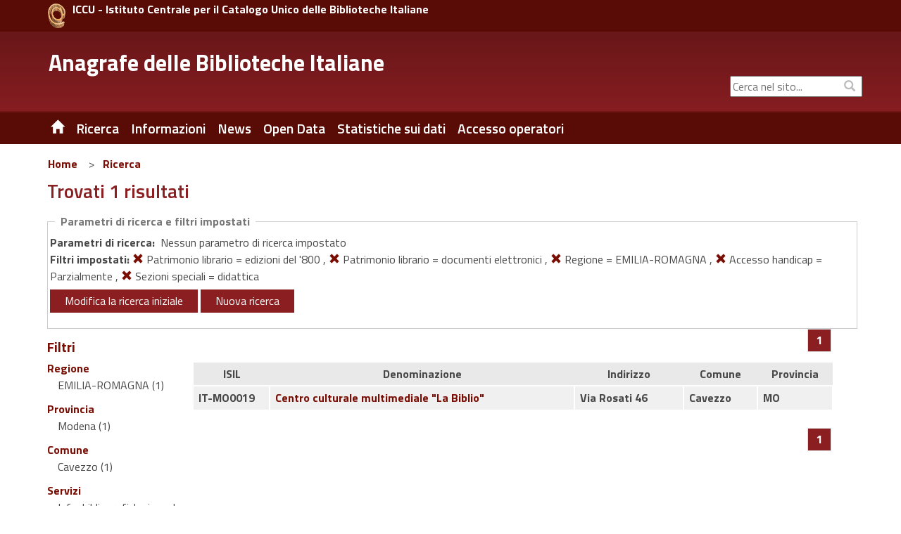

--- FILE ---
content_type: application/javascript
request_url: https://anagrafe.iccu.sbn.it/export/system/modules/it.inera.opencms.anagrafe/resources/js/mappa_jquery.js
body_size: 813
content:
// JavaScript Document
$(document).ready(function () {
	$(".mappa_regione").mouseover(function(){
		$(".mappa_regioni").removeClass().addClass("mappa_regioni");
		$(".mappa_regioni").addClass($(this).attr("id"));
	});
	$(".mappa_regione").mouseout(function(){
		$(".mappa_regioni").removeClass().addClass("mappa_regioni");
	}).click(function(e) {
		e.preventDefault();
	    	var reg = $(this).attr("alt").toUpperCase();
	    	
	    	if (reg.indexOf("VALLE D") >= 0) {
                reg = "VALLE*AOSTE";
            }
            if (reg.indexOf("TRENTINO") >= 0) {
                reg = "TRENTINO-ALTO*ADIGE/S*DTIROL";
            }
            if (reg.indexOf("FRIULI") >= 0) {
                reg = "FRIULI-VENEZIA*GIULIA";
            }
		$("#regione").val(reg);
		calcolo(true);
		resetComune();
	});

});



--- FILE ---
content_type: application/javascript
request_url: https://anagrafe.iccu.sbn.it/export/system/modules/it.inera.opencms.anagrafe/resources/js/venobox/venobox.min.js
body_size: 7349
content:
/* 
 * VenoBox - jQuery Plugin
 * version: 1.5.2
 * @requires jQuery
 *
 * Examples at http://lab.veno.it/venobox/
 * License: Creative Commons Attribution 3.0 License
 * License URI: http://creativecommons.org/licenses/by/3.0/
 * Copyright 2013-2014 Nicola Franchini - @nicolafranchini
 *
 */
(function(e){function j(){e.ajax({url:y,cache:false}).done(function(e){m.html('<div class="vbox-inline">'+e+"</div>");z(true)}).fail(function(){m.html('<div class="vbox-inline"><p>Error retrieving contents, please retry</div>');z(true)})}function F(){m.html('<iframe class="venoframe" src="'+y+'"></iframe>');z()}function I(){var e=y.split("/");var t=e[e.length-1];m.html('<iframe class="venoframe" src="//player.vimeo.com/video/'+t+'"></iframe>');z()}function q(){var e=y.split("/");var t=e[e.length-1];m.html('<iframe class="venoframe" allowfullscreen src="//www.youtube.com/embed/'+t+'"></iframe>');z()}function R(){m.html('<div class="vbox-inline">'+e(y).html()+"</div>");z()}function U(){w=e(".vbox-content").find("img");w.one("load",function(){z()}).each(function(){if(this.complete)e(this).load()})}function z(t){t=t||false;if(t!=true){e(window).scrollTop(0)}O.html(C);m.find(">:first-child").addClass("figlio");e(".figlio").css("width",s).css("height",a).css("padding",o).css("background",u);l=m.outerHeight();c=e(window).height();if(l+80<c){f=(c-l)/2;m.css("margin-top",f);m.css("margin-bottom",f)}else{m.css("margin-top","40px");m.css("margin-bottom","40px")}m.animate({opacity:"1"},"slow")}function W(){if(e(".vbox-content").length){l=m.height();c=e(window).height();if(l+80<c){f=(c-l)/2;m.css("margin-top",f);m.css("margin-bottom",f)}else{m.css("margin-top","40px");m.css("margin-bottom","40px")}}}var t,n,r,i,s,o,u,a,f,l,c,h,p,d,v,m,g,y,b,w,E,S,x,T,N,C,k,L,A,O,M,_,D,P,H,B;e.fn.extend({venobox:function(f){var l={framewidth:"",frameheight:"",border:"0",bgcolor:"#fff",titleattr:"title",numeratio:false,infinigall:false,overlayclose:true};var c=e.extend(l,f);return this.each(function(){var f=e(this);if(f.data("venobox")){return true}f.addClass("vbox-item");f.data("framewidth",c.framewidth);f.data("frameheight",c.frameheight);f.data("border",c.border);f.data("bgcolor",c.bgcolor);f.data("numeratio",c.numeratio);f.data("infinigall",c.infinigall);f.data("overlayclose",c.overlayclose);f.data("venobox",true);t=navigator.userAgent.match(/(iPad|iPhone|iPod)/g)?true:false;n=document.all&&!window.atob?true:false;f.click(function(l){function w(){S=f.data("gall");h=f.data("numeratio");v=f.data("infinigall");x=e('.vbox-item[data-gall="'+S+'"]');if(x.length>0&&h===true){M.html(x.index(f)+1+" / "+x.length);M.fadeIn()}else{M.fadeOut()}T=x.eq(x.index(f)+1);N=x.eq(x.index(f)-1);if(f.attr(c.titleattr)){C=f.attr(c.titleattr);O.fadeIn()}else{C="";O.fadeOut()}if(x.length>0&&v===true){k=true;L=true;if(T.length<1){T=x.eq(0)}if(x.index(f)<1){N=x.eq(x.index(x.length))}}else{if(T.length>0){e(".vbox-next").css("display","block");k=true}else{e(".vbox-next").css("display","none");k=false}if(x.index(f)>0){e(".vbox-prev").css("display","block");L=true}else{e(".vbox-prev").css("display","none");L=false}}}function z(e){if(e.keyCode===27){W()}}function W(){e("body").unbind("keydown",z);if(n){i.animate({opacity:0},500,function(){i.remove();e(".vwrap").children().unwrap();e(window).scrollTop(-b);A=false;f.focus()})}else{i.unbind("transitionend webkitTransitionEnd oTransitionEnd MSTransitionEnd");i.bind("transitionend webkitTransitionEnd oTransitionEnd MSTransitionEnd",function(n){if(n.target!=n.currentTarget){return}i.remove();if(t){e(".vwrap").bind("transitionend webkitTransitionEnd oTransitionEnd MSTransitionEnd",function(){e(".vwrap").children().unwrap();e(window).scrollTop(-b)});e(".vwrap").css("opacity","1")}else{e(".vwrap").children().unwrap();e(window).scrollTop(-b)}A=false;f.focus()});i.css("opacity","0")}}l.stopPropagation();l.preventDefault();f=e(this);r=f.data("overlay");s=f.data("framewidth");a=f.data("frameheight");o=f.data("border");u=f.data("bgcolor");k=false;L=false;A=false;y=f.attr("href");b=e(window).scrollTop();b=-b;B=f.data("css")||"";e("body").wrapInner('<div class="vwrap"></div>');p=e(".vwrap");g='<div class="vbox-overlay '+B+'" style="background:'+r+'"><div class="vbox-preloader">Loading...</div><div class="vbox-container"><div class="vbox-content"></div></div><div class="vbox-title"></div><div class="vbox-num">0/0</div><div class="vbox-close">X</div><div class="vbox-next">next</div><div class="vbox-prev">prev</div></div>';e("body").append(g);i=e(".vbox-overlay");d=e(".vbox-container");m=e(".vbox-content");M=e(".vbox-num");O=e(".vbox-title");m.html("");m.css("opacity","0");w();i.css("min-height",e(window).outerHeight());if(n){i.animate({opacity:1},250,function(){i.css({"min-height":e(window).outerHeight(),height:"auto"});if(f.data("type")=="iframe"){F()}else if(f.data("type")=="inline"){R()}else if(f.data("type")=="ajax"){j()}else if(f.data("type")=="vimeo"){I()}else if(f.data("type")=="youtube"){q()}else{m.html('<img src="'+y+'">');U()}})}else{i.bind("transitionend webkitTransitionEnd oTransitionEnd MSTransitionEnd",function(t){if(t.target!=t.currentTarget){return}i.css({"min-height":e(window).outerHeight(),height:"auto"});if(f.data("type")=="iframe"){F()}else if(f.data("type")=="inline"){R()}else if(f.data("type")=="ajax"){j()}else if(f.data("type")=="vimeo"){I()}else if(f.data("type")=="youtube"){q()}else{m.html('<img src="'+y+'">');U()}});i.css("opacity","1")}if(t){p.css({position:"fixed",top:b,opacity:"0"}).data("top",b)}else{p.css({position:"fixed",top:b}).data("top",b);e(window).scrollTop(0)}var E={prev:function(){if(A)return;else A=true;r=N.data("overlay");s=N.data("framewidth");a=N.data("frameheight");o=N.data("border");u=N.data("bgcolor");y=N.attr("href");if(N.attr(c.titleattr)){C=N.attr(c.titleattr)}else{C=""}if(r===undefined){r=""}i.css("min-height",e(window).outerHeight());m.animate({opacity:0},500,function(){i.css("min-height",e(window).outerHeight()).css("background",r);if(N.data("type")=="iframe"){F()}else if(N.data("type")=="inline"){R()}else if(N.data("type")=="ajax"){j()}else if(N.data("type")=="youtube"){q()}else if(N.data("type")=="vimeo"){I()}else{m.html('<img src="'+y+'">');U()}f=N;w();A=false})},next:function(){if(A)return;else A=true;r=T.data("overlay");s=T.data("framewidth");a=T.data("frameheight");o=T.data("border");u=T.data("bgcolor");y=T.attr("href");if(T.attr(c.titleattr)){C=T.attr(c.titleattr)}else{C=""}if(r===undefined){r=""}i.css("min-height",e(window).outerHeight());m.animate({opacity:0},500,function(){i.css("min-height",e(window).outerHeight()).css("background",r);if(T.data("type")=="iframe"){F()}else if(T.data("type")=="inline"){R()}else if(T.data("type")=="ajax"){j()}else if(T.data("type")=="youtube"){q()}else if(T.data("type")=="vimeo"){I()}else{m.html('<img src="'+y+'">');U()}f=T;w();A=false})}};e("body").keydown(function(e){if(e.keyCode==37&&L==true){E.prev()}if(e.keyCode==39&&k==true){E.next()}});e(".vbox-prev").click(function(){E.prev()});e(".vbox-next").click(function(){E.next()});var X=".vbox-close, .vbox-overlay";if(!f.data("overlayclose")){X=".vbox-close"}e(X).click(function(t){P=".figlio";D=".vbox-prev";_=".vbox-next";H=".figlio *";if(!e(t.target).is(P)&&!e(t.target).is(_)&&!e(t.target).is(D)&&!e(t.target).is(H)){W()}});e("body").keydown(z);return false})})}});e(window).resize(function(){W()})})(jQuery);
